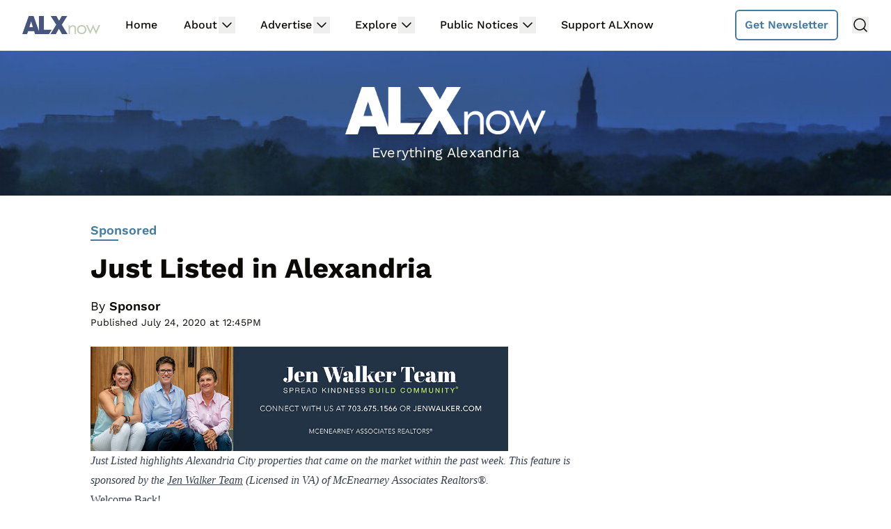

--- FILE ---
content_type: text/html
request_url: https://api.intentiq.com/profiles_engine/ProfilesEngineServlet?at=39&mi=10&dpi=936734067&pt=17&dpn=1&iiqidtype=2&iiqpcid=64f31945-63ac-4627-bca8-8af3f456ebd6&iiqpciddate=1768652876630&pcid=c19713e0-426c-40bf-906b-a602381dd1ae&idtype=3&gdpr=0&japs=false&jaesc=0&jafc=0&jaensc=0&jsver=0.33&testGroup=A&source=pbjs&ABTestingConfigurationSource=group&abtg=A&vrref=https%3A%2F%2Fwww.alxnow.com
body_size: 56
content:
{"abPercentage":97,"adt":1,"ct":2,"isOptedOut":false,"data":{"eids":[]},"dbsaved":"false","ls":true,"cttl":86400000,"abTestUuid":"g_e438f5fa-4abb-4380-8654-0d45443fd4a5","tc":9,"sid":1511264148}

--- FILE ---
content_type: text/plain; charset=UTF-8
request_url: https://at.teads.tv/fpc?analytics_tag_id=PUB_17002&tfpvi=&gdpr_consent=&gdpr_status=22&gdpr_reason=220&ccpa_consent=&sv=prebid-v1
body_size: 56
content:
NWVjZTRiODctOTk0YS00MmViLTljOGUtMDg0MTAzMjBiZDViIzMtNQ==